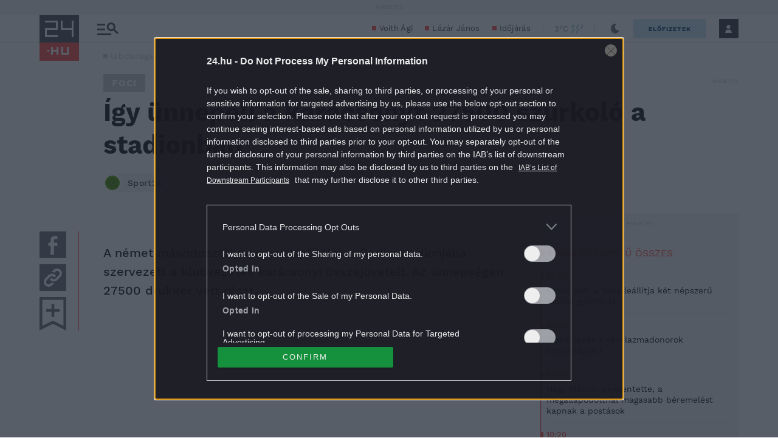

--- FILE ---
content_type: text/vtt
request_url: https://cdn.jwplayer.com/strips/TRrxbC72-120.vtt
body_size: 581
content:
WEBVTT

00:00.000 --> 00:02.816
TRrxbC72-120.jpg#xywh=0,0,120,67

00:02.816 --> 00:05.632
TRrxbC72-120.jpg#xywh=120,0,120,67

00:05.632 --> 00:08.448
TRrxbC72-120.jpg#xywh=240,0,120,67

00:08.448 --> 00:11.265
TRrxbC72-120.jpg#xywh=360,0,120,67

00:11.265 --> 00:14.081
TRrxbC72-120.jpg#xywh=0,67,120,67

00:14.081 --> 00:16.897
TRrxbC72-120.jpg#xywh=120,67,120,67

00:16.897 --> 00:19.713
TRrxbC72-120.jpg#xywh=240,67,120,67

00:19.713 --> 00:22.530
TRrxbC72-120.jpg#xywh=360,67,120,67

00:22.530 --> 00:25.346
TRrxbC72-120.jpg#xywh=0,134,120,67

00:25.346 --> 00:28.162
TRrxbC72-120.jpg#xywh=120,134,120,67

00:28.162 --> 00:30.978
TRrxbC72-120.jpg#xywh=240,134,120,67

00:30.978 --> 00:33.795
TRrxbC72-120.jpg#xywh=360,134,120,67

00:33.795 --> 00:36.611
TRrxbC72-120.jpg#xywh=0,201,120,67

00:36.611 --> 00:39.427
TRrxbC72-120.jpg#xywh=120,201,120,67

00:39.427 --> 00:42.244
TRrxbC72-120.jpg#xywh=240,201,120,67

00:42.244 --> 00:45.060
TRrxbC72-120.jpg#xywh=360,201,120,67

00:45.060 --> 00:47.876
TRrxbC72-120.jpg#xywh=0,268,120,67

00:47.876 --> 00:50.692
TRrxbC72-120.jpg#xywh=120,268,120,67

00:50.692 --> 00:53.509
TRrxbC72-120.jpg#xywh=240,268,120,67

00:53.509 --> 00:56.325
TRrxbC72-120.jpg#xywh=360,268,120,67

00:56.325 --> 00:59.141
TRrxbC72-120.jpg#xywh=0,335,120,67

00:59.141 --> 01:01.957
TRrxbC72-120.jpg#xywh=120,335,120,67

01:01.957 --> 01:04.774
TRrxbC72-120.jpg#xywh=240,335,120,67

01:04.774 --> 01:07.590
TRrxbC72-120.jpg#xywh=360,335,120,67

01:07.590 --> 01:10.406
TRrxbC72-120.jpg#xywh=0,402,120,67

01:10.406 --> 01:13.222
TRrxbC72-120.jpg#xywh=120,402,120,67

01:13.222 --> 01:16.039
TRrxbC72-120.jpg#xywh=240,402,120,67

01:16.039 --> 01:18.855
TRrxbC72-120.jpg#xywh=360,402,120,67

01:18.855 --> 01:21.671
TRrxbC72-120.jpg#xywh=0,469,120,67

01:21.671 --> 01:24.488
TRrxbC72-120.jpg#xywh=120,469,120,67

01:24.488 --> 01:27.304
TRrxbC72-120.jpg#xywh=240,469,120,67

01:27.304 --> 01:30.120
TRrxbC72-120.jpg#xywh=360,469,120,67

01:30.120 --> 01:32.936
TRrxbC72-120.jpg#xywh=0,536,120,67

01:32.936 --> 01:35.753
TRrxbC72-120.jpg#xywh=120,536,120,67

01:35.753 --> 01:38.569
TRrxbC72-120.jpg#xywh=240,536,120,67

01:38.569 --> 01:41.385
TRrxbC72-120.jpg#xywh=360,536,120,67

01:41.385 --> 01:44.201
TRrxbC72-120.jpg#xywh=0,603,120,67

01:44.201 --> 01:47.018
TRrxbC72-120.jpg#xywh=120,603,120,67

01:47.018 --> 01:49.834
TRrxbC72-120.jpg#xywh=240,603,120,67

01:49.834 --> 01:52.650
TRrxbC72-120.jpg#xywh=360,603,120,67

01:52.650 --> 01:55.466
TRrxbC72-120.jpg#xywh=0,670,120,67

01:55.466 --> 01:58.283
TRrxbC72-120.jpg#xywh=120,670,120,67

01:58.283 --> 02:01.099
TRrxbC72-120.jpg#xywh=240,670,120,67

02:01.099 --> 02:03.915
TRrxbC72-120.jpg#xywh=360,670,120,67

02:03.915 --> 02:06.732
TRrxbC72-120.jpg#xywh=0,737,120,67

02:06.732 --> 02:09.548
TRrxbC72-120.jpg#xywh=120,737,120,67

02:09.548 --> 02:12.364
TRrxbC72-120.jpg#xywh=240,737,120,67

02:12.364 --> 02:15.180
TRrxbC72-120.jpg#xywh=360,737,120,67

02:15.180 --> 02:17.997
TRrxbC72-120.jpg#xywh=0,804,120,67

02:17.997 --> 02:20.813
TRrxbC72-120.jpg#xywh=120,804,120,67

02:20.813 --> 02:23.629
TRrxbC72-120.jpg#xywh=240,804,120,67

02:23.629 --> 02:26.445
TRrxbC72-120.jpg#xywh=360,804,120,67

02:26.445 --> 02:29.262
TRrxbC72-120.jpg#xywh=0,871,120,67

02:29.262 --> 02:32.078
TRrxbC72-120.jpg#xywh=120,871,120,67

02:32.078 --> 02:34.894
TRrxbC72-120.jpg#xywh=240,871,120,67

02:34.894 --> 02:37.710
TRrxbC72-120.jpg#xywh=360,871,120,67

02:37.710 --> 02:40.527
TRrxbC72-120.jpg#xywh=0,938,120,67

02:40.527 --> 02:43.343
TRrxbC72-120.jpg#xywh=120,938,120,67

02:43.343 --> 02:46.159
TRrxbC72-120.jpg#xywh=240,938,120,67

02:46.159 --> 02:48.976
TRrxbC72-120.jpg#xywh=360,938,120,67

02:48.976 --> 02:51.792
TRrxbC72-120.jpg#xywh=0,1005,120,67

02:51.792 --> 02:54.608
TRrxbC72-120.jpg#xywh=120,1005,120,67

02:54.608 --> 02:57.424
TRrxbC72-120.jpg#xywh=240,1005,120,67

02:57.424 --> 03:00.241
TRrxbC72-120.jpg#xywh=360,1005,120,67

03:00.241 --> 03:03.057
TRrxbC72-120.jpg#xywh=0,1072,120,67

03:03.057 --> 03:05.873
TRrxbC72-120.jpg#xywh=120,1072,120,67

03:05.873 --> 03:08.689
TRrxbC72-120.jpg#xywh=240,1072,120,67

03:08.689 --> 03:11.506
TRrxbC72-120.jpg#xywh=360,1072,120,67

03:11.506 --> 03:14.322
TRrxbC72-120.jpg#xywh=0,1139,120,67

03:14.322 --> 03:17.138
TRrxbC72-120.jpg#xywh=120,1139,120,67

03:17.138 --> 03:19.954
TRrxbC72-120.jpg#xywh=240,1139,120,67

03:19.954 --> 03:22.771
TRrxbC72-120.jpg#xywh=360,1139,120,67

03:22.771 --> 03:25.587
TRrxbC72-120.jpg#xywh=0,1206,120,67

03:25.587 --> 03:28.403
TRrxbC72-120.jpg#xywh=120,1206,120,67

03:28.403 --> 03:31.220
TRrxbC72-120.jpg#xywh=240,1206,120,67

03:31.220 --> 03:34.036
TRrxbC72-120.jpg#xywh=360,1206,120,67

03:34.036 --> 03:36.852
TRrxbC72-120.jpg#xywh=0,1273,120,67

03:36.852 --> 03:39.668
TRrxbC72-120.jpg#xywh=120,1273,120,67

03:39.668 --> 03:42.485
TRrxbC72-120.jpg#xywh=240,1273,120,67

03:42.485 --> 03:45.301
TRrxbC72-120.jpg#xywh=360,1273,120,67

